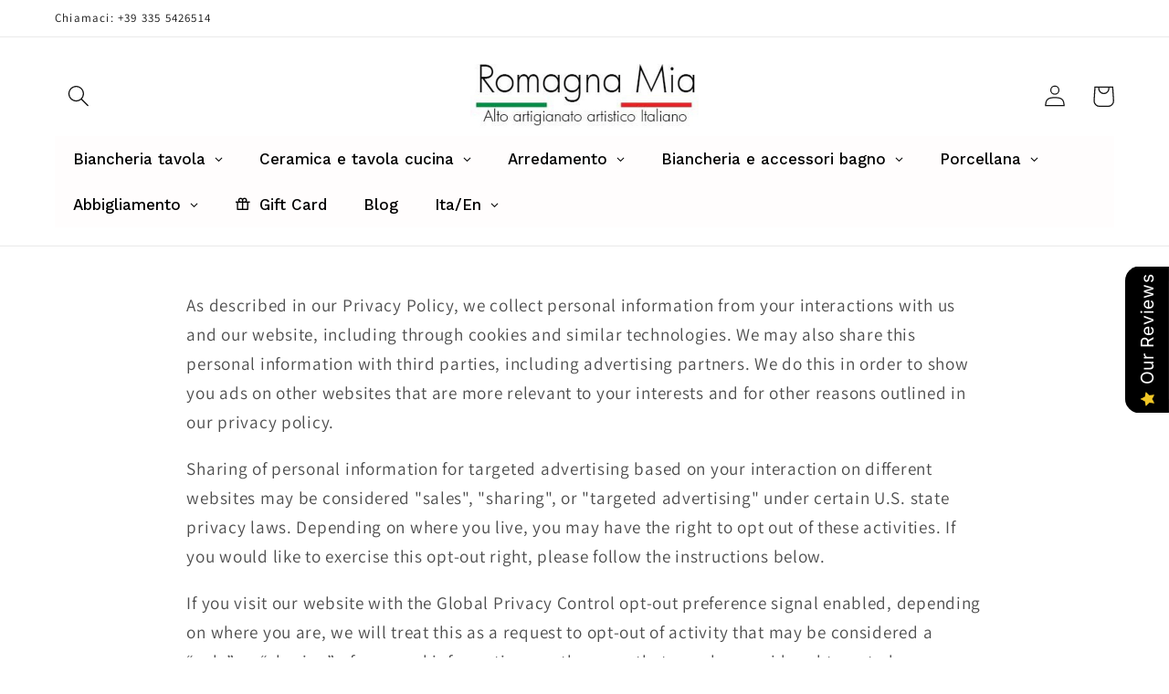

--- FILE ---
content_type: text/plain; charset=utf-8
request_url: https://spfy.plugins.smartsupp.com/widget/code.js?shop=stamperomagnole.myshopify.com&v=1.2.0
body_size: 540
content:
(function(){
	window._smartsupp = window._smartsupp || {};
	var _smartsupp = window._smartsupp;
	_smartsupp.key = '7a409442f4582ed822eedc432520399f028cbee9';

	

	window.smartsupp||(function(d) {
		var s,c,o=smartsupp=function(){ o._.push(arguments)};o._=[];
		s=d.getElementsByTagName('script')[0];c=d.createElement('script');
		c.type='text/javascript';c.charset='utf-8';c.async=true;
		c.src='https://www.smartsuppchat.com/loader.js?';s.parentNode.insertBefore(c,s);
	})(document);

	smartsupp('language', Shopify.locale || 'en');

	if(__st && __st.cid) {
		smartsupp('variables', {
			shopify_id: 563,
			shopify_user_id: __st.cid
		});
	}
})();